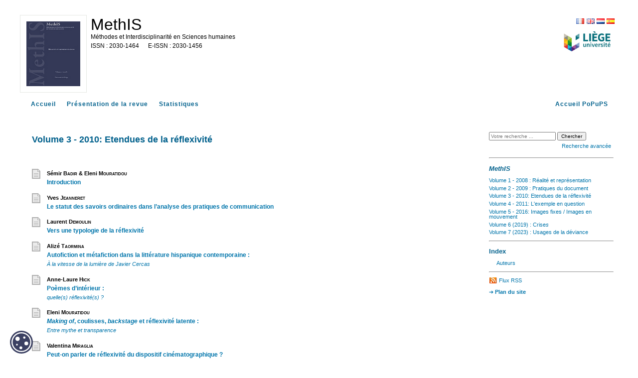

--- FILE ---
content_type: text/html; charset=UTF-8
request_url: https://popups.uliege.be/2030-1456/index.php?id=313
body_size: 4273
content:
<!DOCTYPE html>
<html xmlns="http://www.w3.org/1999/xhtml" lang="fr">
  <head>
    <link rel="icon" href="/share/images/favicon.ico" />
    <meta http-equiv="Content-Type" content="text/html; charset=utf-8" />
    <title>Volume 3 - 2010: Etendues de la réflexivité | Sommaire &nbsp;|&nbsp;  Université de Liège </title>
    <meta name="GENERATOR" content="Lodel 1.0" />
    <meta name="DESCRIPTION" content="" />
    <meta name="url" content="https://popups.uliege.be/2030-1456/sommaire.php?id=313" />
    <meta name="DC.Publisher" content="" />
    <meta name="DC.Rights" content="" />
    <meta name="DC.Source" content="https://popups.uliege.be/2030-1456" />
    <meta name="DC.Type" content="text" />
    <meta name="DC.Format" content="text/html" />
    <meta name="DC.Language" content="fr" />
    <meta name="DC.Identifier" content="https://popups.uliege.be/2030-1456/sommaire.php?id=313" />
    <meta name="DC.Title" content="Sommaire : Volume 3 - 2010: Etendues de la réflexivité " />
    <meta name="DC.Date" content="" />
    <meta name="DC.Description" lang="fr" content="
Extrait du premier article du numéro:
Cet article n’est disponible qu’au format .pdf (voir document annexe ci-dessous). " />
    <link rel="stylesheet" type="text/css" href="/share/css/jquery-ui-themes/smoothness/jquery-ui.css"  title="Ecran" media="screen"  />
    <link rel="stylesheet" type="text/css" href="css/styles_site.css" media="screen" title="Ecran" />
    <link rel="stylesheet" type="text/css" href="css/styles_revues.css"  title="Ecran" media="screen"  />
    <link rel="stylesheet" type="text/css" media="print" href="css/styles_site_print.css" />
    <link rel="stylesheet" type="text/css" media="print" href="/share/css/styles_revues_print.css" />
    <link rel="stylesheet" type="text/css" href="https://donum.uliege.be/static/css/orejime-standard.css"  title="Ecran" media="screen"  />
    <link rel="stylesheet" type="text/css" href="https://donum.uliege.be/static/css/orejime-custom.css"  title="Ecran" media="screen"  />
    <script type="text/javascript" src="/share/js/jquery-2.1.0.js"></script>
    <script type="text/javascript" src="/share/js/jquery-ui-1.10.4.custom.min.js"></script>
    <script type="text/javascript" src="js/site.js"></script>
    <script type="text/javascript" src="/share/js/popups.js"></script>    
    <script type="text/javascript" src="/share/js/highcharts.js"></script>
  </head>
  <body class="admin">        
    <div id="main" class="test"><span class="hidden">https://popups.uliege.be/2030-1456 - </span><div id="bandeau" class="noprint">  
        <div id="outils">    
          <div id="langselect"><a href="index.php?id=313&amp;lang=fr" class="fr">FR</a><a href="index.php?id=313&amp;lang=en" class="en">EN</a><a href="index.php?id=313&amp;lang=nl" class="nl">NL</a><a href="index.php?id=313&amp;lang=es" class="es">ES</a></div>    
          <div class="logo_institution">            <a href="http://www.ulg.ac.be">      <img src="/share/images/institution_ulg.png" alt="ulg" /></a>      </div>  </div>  
        <div id="logo">    <img class="small" src="https://popups.uliege.be/2030-1456/images/2030-1456.png" alt="2030-1456" />    <img class="large hidden" src="https://popups.uliege.be/2030-1456/images/2030-1456_large.png" alt="2030-1456" />  </div>  
        <div class="cartouche">  
          <p class="nomsite"><a href="index.php">MethIS</a></p>  
          <p class="soustitresite">Méthodes et Interdisciplinarité en Sciences humaines</p>  
          <p class="e-issn">      <span class="ISSN">2030-1464</span>        <span class="EISSN">2030-1456</span>  </p>  
          <p class="whiteline">&nbsp;</p>                      </div>
      </div>
      <nav id="navbar" class="navbar navbar-default navbar-static-top" role="navigation">      
        <ul>        
          <li><a class="navbar-brand tabs sommaire" title="Accueil" href="index.php">Accueil</a></li>        
          <li><a class="navbar-brand tabs presentation" title="Présentation de la revue" href="index.php?page=presentation">Présentation de la revue</a></li>                                
          <li><a class="navbar-brand tabs statistique" title="Statistiques" href="index.php?page=statistics">Statistiques</a></li>        
          <li style="float: right;" ><a class="navbar-brand" title="Accueil PoPuPS" href="../index.php">Accueil PoPuPS</a></li>      </ul>    </nav>
      <div id="content" class="rubrique">
        <div id="inside" class="rubrique ">
          <ol id="ariane"  class="breadcrumb">
            <li><a href="index.php">Accueil</a></li>
          </ol><!-- PRESENTER_PUBLICATION -->
          <h2 class="publiParente">    Volume 3 - 2010: Etendues de la réflexivité<span class="sousTitre"><br class="nobr" /> </span></h2>
          <div id="map">
            <ul>
              <li class="textes"><img src="lodel/icons/texte.gif" alt="textes"  class="associatedIcon" /><strong class="auteurs">Sémir <span class="familyName" >Badir</span> & Eleni <span class="familyName">Mouratidou</span></strong><br class="nobr" /><a href="index.php?id=359">Introduction</a></li>
              <li class="textes"><img src="lodel/icons/texte.gif" alt="textes"  class="associatedIcon" /><strong class="auteurs">Yves <span class="familyName" >Jeanneret</span></strong><br class="nobr" /><a href="index.php?id=362">Le statut des savoirs ordinaires dans l’analyse des pratiques de communication</a></li>
              <li class="textes"><img src="lodel/icons/texte.gif" alt="textes"  class="associatedIcon" /><strong class="auteurs">Laurent <span class="familyName" >Demoulin</span></strong><br class="nobr" /><a href="index.php?id=324">Vers une typologie de la réflexivité</a></li>
              <li class="textes"><img src="lodel/icons/texte.gif" alt="textes"  class="associatedIcon" /><strong class="auteurs">Alizé <span class="familyName" >Taormina</span></strong><br class="nobr" /><a href="index.php?id=328">Autofiction et métafiction dans la littérature hispanique contemporaine :<br class="nobr" /> <span class="sousTitre"> <em>À la vitesse de la lumière</em> de Javier Cercas </span></a></li>
              <li class="textes"><img src="lodel/icons/texte.gif" alt="textes"  class="associatedIcon" /><strong class="auteurs">Anne-Laure <span class="familyName" >Hick</span></strong><br class="nobr" /><a href="index.php?id=332">Poèmes d’intérieur :<br class="nobr" /> <span class="sousTitre"> quelle(s) réflexivité(s) ? </span></a></li>
              <li class="textes"><img src="lodel/icons/texte.gif" alt="textes"  class="associatedIcon" /><strong class="auteurs">Eleni <span class="familyName" >Mouratidou</span></strong><br class="nobr" /><a href="index.php?id=335"><em>Making of</em>, coulisses, <em>backstage</em> et réflexivité latente :<br class="nobr" /> <span class="sousTitre"> Entre mythe et transparence </span></a></li>
              <li class="textes"><img src="lodel/icons/texte.gif" alt="textes"  class="associatedIcon" /><strong class="auteurs">Valentina <span class="familyName" >Miraglia</span></strong><br class="nobr" /><a href="index.php?id=338">Peut-on parler de réflexivité du dispositif cinématographique ?</a></li>
              <li class="textes"><img src="lodel/icons/texte.gif" alt="textes"  class="associatedIcon" /><strong class="auteurs">Laurent <span class="familyName" >Robert</span></strong><br class="nobr" /><a href="index.php?id=341">Autoréférence et (non-)réflexivité, ou comment Georges Fourest n’a pas écrit l’un de ses livres</a></li>
              <li class="textes"><img src="lodel/icons/texte.gif" alt="textes"  class="associatedIcon" /><strong class="auteurs">Denis <span class="familyName" >Saint-Amand</span> & Valérie <span class="familyName">Stiénon</span></strong><br class="nobr" /><a href="index.php?id=344">Parodie de la science et réflexivité :<br class="nobr" /> <span class="sousTitre"> La physiologie et le dictionnaire dans le champ littéraire du XIXe siècle </span></a></li>
              <li class="textes"><img src="lodel/icons/texte.gif" alt="textes"  class="associatedIcon" /><strong class="auteurs">Paul-Louis <span class="familyName" >Colon</span></strong><br class="nobr" /><a href="index.php?id=347">Être à l’écoute de son écoute :<br class="nobr" /> <span class="sousTitre"> nuisances sonores et réflexivité (note de recherche) </span></a></li>
              <li class="textes"><img src="lodel/icons/texte.gif" alt="textes"  class="associatedIcon" /><strong class="auteurs">Julien Van <span class="familyName" >Beveren</span></strong><br class="nobr" /><a href="index.php?id=350">Pourquoi et pour quoi l’enseignant devrait-il pouvoir faire montre de réflexivité ?</a></li>
              <li class="textes"><img src="lodel/icons/texte.gif" alt="textes"  class="associatedIcon" /><strong class="auteurs">Thomas <span class="familyName" >Bolmain</span></strong><br class="nobr" /><a href="index.php?id=353">Postérités politiques du jugement réfléchissant esthétique :<br class="nobr" /> <span class="sousTitre"> Kant, d’Arendt à Rancière </span></a></li>
            </ul>
          </div>
        </div> 
        <div id="gauche" class="noprint">      
          <div id="menu">      
            <fieldset id="recherche">        
              <form action="search.php" method="get">        
                <fieldset>            
                  <input type="text" id="query" name="query" placeholder="Votre recherche ..." value=""/>
                  <input class="searchbutton" type="submit" name="submit_s" value="Chercher" />
                  <div id="advancedSearch"><a href="#" onclick="if(document.getElementById('advanced_search').style.display=='none'){document.getElementById('advanced_search').style.display='block';} else {document.getElementById('advanced_search').style.display='none';}; return(false); "><span class="texte_petit">Recherche avancée</span></a></div>        </fieldset>        
                <div  id="advanced_search" style="display : none">          
                  <fieldset class="searchfieldset">            
                    <legend>Recherche avancée</legend>            
                    <select id="qnbresults" name="qnbresults" class="searchfields">              
                      <option value="10" >10 Résultats par page</option>              
                      <option value="20" >20 Résultats par page</option>              
                      <option value="50" >50 Résultats par page</option>              
                      <option value="100" >100 Résultats par page</option>            </select>            
                    <label for="qtype">Type :</label>            
                    <select  id="qtype" name="qtype" class="searchfields" >              
                      <option id="publications_313" value=""> -- Tous -- </option>              
                      <option id="textes_407" value="407">Editorial</option>              
                      <option id="publications_414" value="414">Collection</option>              
                      <option id="fichiers_418" value="418">Image</option>              
                      <option id="textessimples_424" value="424">Billet</option>              
                      <option id="textes_408" value="408">Article</option>              
                      <option id="textessimples_420" value="420">Commentaire du document</option>              
                      <option id="fichiers_421" value="421">Image placée en annexe</option>              
                      <option id="textes_409" value="409">Annonce et actualité</option>              
                      <option id="publications_415" value="415">Numéro de revue</option>              
                      <option id="fichiers_429" value="429">Vidéo</option>              
                      <option id="fichiers_431" value="431">Vidéo placée en annexe</option>              
                      <option id="textes_410" value="410">Compte-rendu</option>              
                      <option id="publications_416" value="416">Rubrique</option>              
                      <option id="fichiers_430" value="430">Document sonore</option>              
                      <option id="textes_411" value="411">Note de lecture</option>              
                      <option id="publications_417" value="417">Sous-partie</option>              
                      <option id="fichiers_433" value="433">Document sonore placé en annexe</option>              
                      <option id="textes_412" value="412">Informations pratiques</option>              
                      <option id="publications_425" value="425">Annuaire de sites</option>              
                      <option id="fichiers_432" value="432">Fichier placé en annexe</option>              
                      <option id="textes_413" value="413">Chronique</option>              
                      <option id="publications_426" value="426">Équipe</option>              
                      <option id="publications_427" value="427">Médiathèque</option>              
                      <option id="liens_419" value="419">Notice de site</option>              
                      <option id="liens_422" value="422">Lien placé en annexe</option>              
                      <option id="individus_423" value="423">Notice biographique de membre</option>              
                      <option id="liens_428" value="428">Flux de syndication</option>              
                      <option id="fichiers_435" value="435">Image d'accroche</option>              
                      <option id="publications_436" value="436">Rubrique (d'annuaire de site)</option>              
                      <option id="publications_437" value="437">Rubrique (de médiathèque)</option>              
                      <option id="publications_438" value="438">Rubrique (d'équipe)</option>              
                      <option id="publications_434" value="434">Rubrique (d'actualités)</option>            </select>            
                    <label for="qfield">Champ : </label>            
                    <select id="qfield" name="qfield" class="searchfields">              
                      <option value=""> -- Tous --</option>              
                      <option value="DC.Title" >Titre</option>              
                      <option value="DC.Description" >Description</option>              
                      <option value="DC.Format" >Format</option>              
                      <option value="DC.Source" >Source</option>              
                      <option value="DC.Language" >Langue</option>              
                      <option value="DC.Coverage" >Couverture</option>              
                      <option value="DC.Rights" >Copyrights</option>            </select>          </fieldset>        </div>      </form>  </fieldset>        
            <hr />
            <h3><em>MethIS</em></h3>            
            <ul id="ul-0" class="publisMenu list-group-item">        
              <li><a href="index.php?id=31">Volume 1 - 2008 : Réalité et représentation</a></li>      
              <li><a href="index.php?id=258">Volume 2 - 2009 : Pratiques du document</a></li>      
              <li><a href="index.php?id=313">Volume 3 - 2010: Etendues de la réflexivité</a></li>      
              <li><a href="index.php?id=372">Volume 4 - 2011: L'exemple en question</a></li>      
              <li><a href="index.php?id=462">Volume 5 - 2016: Images fixes / Images en mouvement</a></li>      
              <li><a href="index.php?id=482">Volume 6 (2019) : Crise<em>s</em></a></li>      
              <li><a href="index.php?id=508">Volume 7 (2023) : Usages de la déviance</a></li>  </ul>        
            <hr />
            <h3>Index</h3>      
            <ul class="index">      
              <li>  <a href="index.php?id=447">    Auteurs  </a></li>      
              <li>  <a href="index.php?id=448">        </a></li>      
              <li>  <a href="index.php?id=449">        </a></li>    </ul>        
            <hr />
            <ul>      
              <li><a class="rss" href="index.php?page=backend&amp;format=rssdocuments">Flux RSS</a></li>    </ul>  <a href="index.php?page=map" class="map">    <strong>Plan du site</strong>  </a>  </div>
        </div>
        <div id="footer">
          <p>Le portail <a href="/">PoPuPS</a> est une réalisation des <a href="http://lib.ulg.ac.be/"> bibliothèques</a> de l'Université de Liège.</p>  
          <p> <a href="http://lodel.org">propulsé par Lodel</a> | <a href="lodel/">accès réservé</a></p>  </div>    
        <div id="cookie-badge"><img src="https://donum.uliege.be/static/img/cookies.svg" alt="cookies"></div>                
        <script src="https://donum.uliege.be/static/js/orejime-standard-fr.js"></script>    
        <script src="/share/cookies/orejime-custom-fr.js"></script>    <!-- Matomo Tag Manager -->    
        <template data-purpose="matomo-tag-manager">        
          <script>            var _mtm = window._mtm = window._mtm || [];
            _mtm.push({'mtm.startTime': (new Date().getTime()), 'event': 'mtm.Start'});
            var d=document, g=d.createElement('script'), s=d.getElementsByTagName('script')[0];
            g.async=true; g.src='https://matomo-prod03.segi.ulg.ac.be/js/container_khpKe6N5.js'; s.parentNode.insertBefore(g,s);
        </script>    </template>    <!-- End Matomo Tag Manager --></div> </div></div]--></body>
</html>

--- FILE ---
content_type: application/javascript
request_url: https://popups.uliege.be/share/cookies/orejime-custom-fr.js
body_size: 2394
content:
 window.orejimeConfig = 
 {
  privacyPolicyUrl: 'https://www.uliege.be/vieprivee',
   cookie: {
    name: 'orejime',
    duration: 365,
    domain: 'uliege.be',
  },
  purposes:[
   {
    id: 'mandatory',
    title: 'Cookies techniques strictement nécessaires',
    description: 'Ces cookies sont nécessaires pour des raisons purement techniques pour une visite normale du site Internet. Vu la nécessité technique, seule une obligation d\x27information s\x27applique, et ces cookies sont placés dès que vous accédez au site Internet. (sessionpopups, popupslng, orejime)',
    isMandatory: true,
    cookies:['sessionpopups','orejime', 'popupslng'],
   },
   {
    id: 'matomo-tag-manager',
    title: 'Outil d\x27analyse \- Matomo',
    description: 'Il s\x27agit d\x27un outil qui nous permet de savoir combien de fois une page déterminée a été consultée. Nous utilisons ces informations uniquement pour améliorer le contenu de notre site Internet. Cet outil n\x27est utilisé que si vous consentez à son placement. (_pk_id,_pk_ref,_pk_ses)',
    cookies:[/(_pk_id)(.)*/g,/(_pk_ref)(.)*/g,/(_pk_ses)(.)*/g],
   }
   ],
		 
  forceBanner:true,
		
  translations:{
   banner:{
    title: 'Ce site Web utilise des cookies',
    description: 'L\x27Université de Liège souhaite utiliser des cookies ou traceurs pour stocker et accéder à des données à caractère personnel vous concernant pour effectuer des mesures d\x27audience et permettre des fonctionnalités liées aux réseaux sociaux. Certains cookies sont nécessaires au fonctionnement du site. {privacyPolicy}.',
    privacyPolicyLabel: 'Politique d\x27utilisation des cookies'
   },
   modal:{
    title: 'Ce site Web utilise des cookies',
    description: 'L\x27Université de Liège souhaite utiliser des cookies ou traceurs pour stocker et accéder à des données à caractère personnel vous concernant pour effectuer des mesures d\x27audience et permettre des fonctionnalités liées aux réseaux sociaux. Certains cookies sont nécessaires au fonctionnement du site. {privacyPolicy}.',
    privacyPolicyLabel: 'Politique d\x27utilisation des cookies',
    acceptAll: 'Activer tous les cookies optionnels',
    declineAll: 'Refuser tous les cookies optionnels',
    save: 'Confirmer mon choix'
   }
  }
 };
 $('#cookie-badge').on('click',function(){orejime.prompt();});